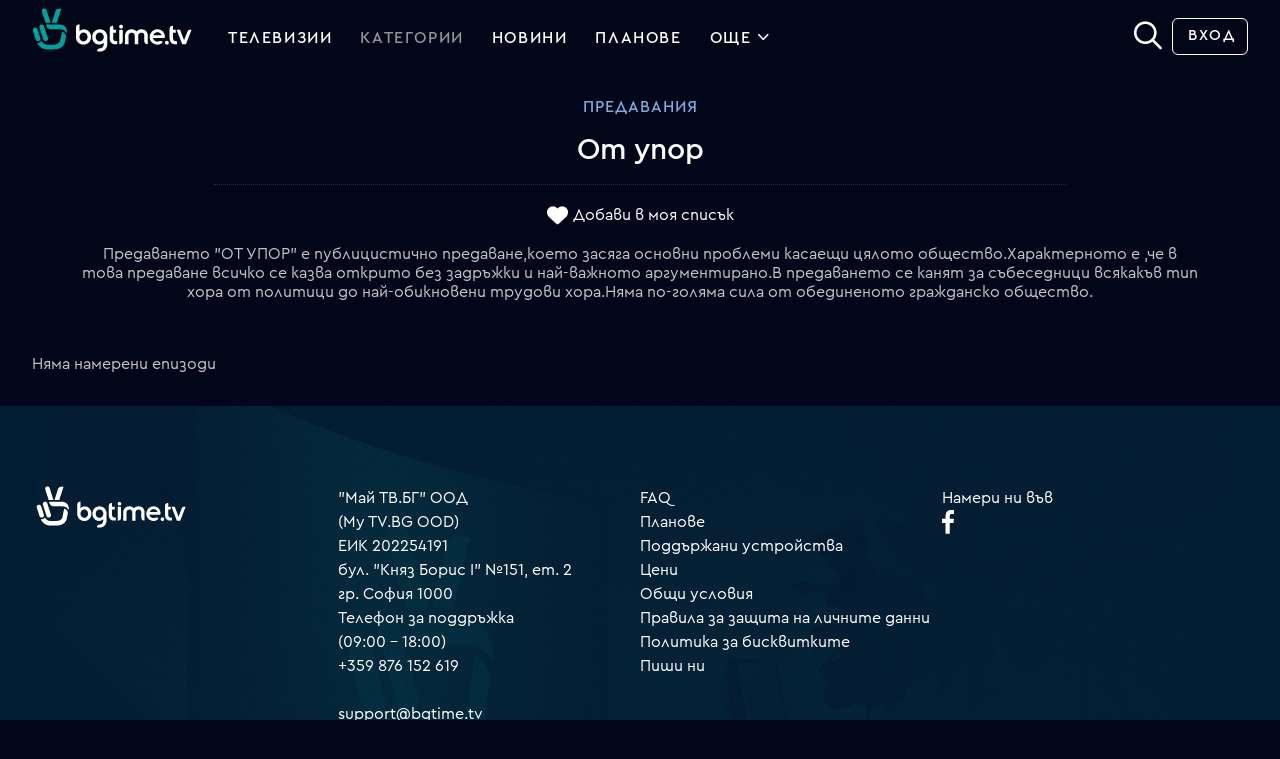

--- FILE ---
content_type: image/svg+xml
request_url: https://srv1.mytv.bg/i/ic/site_icons/1/logo_color2.svg
body_size: 3964
content:
<?xml version="1.0" encoding="utf-8"?>
<!-- Generator: Adobe Illustrator 22.1.0, SVG Export Plug-In . SVG Version: 6.00 Build 0)  -->
<svg version="1.1" id="Layer_1" xmlns="http://www.w3.org/2000/svg" xmlns:xlink="http://www.w3.org/1999/xlink" viewBox="125 356 338 94">
<style type="text/css">
	.st0{fill:#01A19A;}
	.st1{fill:#ffffff;}
</style>
<g>
	<g>
		<g>
			<g>
				<path class="st0" d="M196.5,418.8c1.3-6.1-3.1-10.8-8-12.5c0,0-0.7,3.6-1.5,7.4c-1.1,5.6-2.5,12.2-2.5,12.2
					c-1,4.7-5.8,8.5-14.5,8.5h-12.4c-5.4,0-9.6-2.7-12.5-8c-1.1,1.7-2.8,3-4.7,3.6c-1.6,0.5-3.3,0.6-4.9,0.1
					c4.7,9.4,12.6,14.5,22.2,14.5H170c16.3,0,22.9-8.3,24.6-16.4C194.5,428.3,195.9,421.7,196.5,418.8z"/>
				<path class="st0" d="M140.6,397.9l8.1,25.2c0.7,2.1,2.7,3.6,4.9,3.6c0.5,0,1.1-0.1,1.6-0.3c2.7-0.9,4.2-3.8,3.3-6.5l-8.1-25.2
					c-0.7-2.1-2.7-3.6-4.9-3.6c-0.5,0-1.1,0.1-1.6,0.3C141.2,392.3,139.7,395.2,140.6,397.9z"/>
				<path class="st0" d="M136.6,401.4c-0.7-2.1-2.7-3.6-4.9-3.6c-0.5,0-1.1,0.1-1.6,0.3c-1.3,0.4-2.4,1.3-3,2.6
					c-0.6,1.2-0.7,2.6-0.3,3.9l6,18.6c0.7,2.1,2.7,3.6,4.9,3.6c0.5,0,1.1-0.1,1.6-0.3c1.3-0.4,2.4-1.3,3-2.6
					c0.6-1.2,0.7-2.6,0.3-3.9L136.6,401.4z"/>
			</g>
			<path class="st0" d="M153.5,387.4h10.8l-8.7-27c-0.7-2.1-2.7-3.6-4.9-3.6c-0.5,0-1.1,0.1-1.6,0.3c-2.7,0.9-4.2,3.8-3.3,6.5
				L153.5,387.4z"/>
			<path class="st0" d="M186.9,357.9c-1.3-0.4-2.5-0.6-3.7-0.6c-4,0-7.6,2.1-8.6,5.2l-8,24.9h10.8L186.9,357.9z"/>
			<path class="st0" d="M196.1,397.4c-2.1-2.9-6.1-6.3-13.8-6.3l-28,0c0.6,3.2,2.7,10.3,11.2,10.3h18.3c7.1,0,12,3.4,14.6,8.5
				C199.3,405,198.6,400.8,196.1,397.4z"/>
		</g>
	</g>
	<g>
		<g>
			<g>
				<path class="st1" d="M355.9,401.5c-3.9,0-7.3,1.5-9.8,4.3l-0.4,0.5l-0.4-0.5c-2.3-2.8-5.8-4.3-9.8-4.3c-8.3,0-14,5.7-14,13.9
					v18.1h7.4v-18.3c0-3.8,2.7-6.5,6.6-6.5c5.7,0,6.4,4.5,6.4,6.5v18.3h7.4v-18.3c0-3.8,2.8-6.5,6.6-6.5c5.8,0,6.4,4.5,6.4,6.5
					l0,11.8c0,5.1,4.7,6.5,7.2,6.5l0.2,0v-18.1C369.7,406.9,364.3,401.5,355.9,401.5z M309.4,402.3l0,31.2l0.2,0
					c2.5,0,7.2-1.4,7.2-6.5l0-24.7H309.4z M396,402.6c-1.9-0.8-4-1.2-6-1.2c-6.6,0-12.5,4-15.1,10.2c-3.5,8.3,0.3,17.8,8.4,21.2
					c2.2,0.9,4.5,1.4,6.6,1.5l0.8,0c3.9-0.1,7.4-1.8,10.1-4.8l0.4-0.4l-0.1-0.1c-0.9-1.3-2.9-2.6-5.1-2.6c-0.7,0-1.3,0.1-1.9,0.4
					c-1.3,0.6-2.9,0.9-4.4,0.9c-1.4,0-2.8-0.3-3.9-0.8c-2.6-1.1-4.4-3.2-5.2-5.9l-0.2-0.7h24.7l0-0.1
					C406.7,412.4,403.1,405.6,396,402.6z M381.1,414.3l0.4-0.8c1.7-3.6,5-5.8,8.5-5.8c1.2,0,2.3,0.2,3.5,0.7c2.4,1,4.1,2.8,4.9,5.2
					l0.2,0.7L381.1,414.3z M268.1,401.5c-9.2,0-16.1,7.1-16.1,16.4c0,9,6.7,16.3,14.9,16.3c3.4,0,6.5-1.2,8.8-3.3l0.9-0.8v2.3
					c0,6.5-3,9.9-8.8,9.9c-3.2,0-5.5,3.6-5.8,5.5l0,0.1l0.1,0.1c1.8,0.8,3.7,1.1,5.7,1.1l0.2,0c9.9-0.1,16-6.5,16-16.9v-14.3
					C284.1,408.6,277.2,401.5,268.1,401.5z M268.1,427.4c-4.8,0-8.6-4.1-8.6-9.4c0-5.4,3.8-9.6,8.6-9.6c4.7,0,8.6,4.3,8.6,9.6
					C276.7,423.2,272.8,427.4,268.1,427.4z M313.1,391.7c-2.3,0-4.1,1.8-4.1,4.1c0,2.2,1.8,4.1,4.1,4.1c2.3,0,4.1-1.8,4.1-4.1
					C317.2,393.5,315.4,391.7,313.1,391.7z M234.9,401.6c-3.6,0-6.6,1.1-8.8,3.4l-0.9,0.9v-15l-0.2,0c-2.5,0-7.2,1.4-7.2,6.5V418
					c0,9.3,6.9,16.3,16,16.3c9.1,0,16-7,16-16.3C249.8,408.9,243.1,401.6,234.9,401.6z M233.8,427.4c-4.7,0-8.6-4.2-8.6-9.4
					c0-5.3,3.9-9.6,8.6-9.6c4.8,0,8.6,4.2,8.6,9.6C242.4,423.3,238.6,427.4,233.8,427.4z M296.4,420.5v-11.7h5.8v-6.5h-5.8v-8.4
					h-0.2c-2.5,0-7.2,1.3-7.2,6.4v20.1c0,8.2,4.4,13.1,11.9,13.1c0.2,0,3.3,0,3.8-0.1l0.2,0v-6.7h-2.7
					C298.3,426.8,296.4,424.7,296.4,420.5z"/>
			</g>
		</g>
		<g>
			<path class="st1" d="M461.9,402.3c-0.1,0-0.7-0.1-1.5-0.1c-2,0-5.6,0.5-6.8,3.6l-7.3,19l-8.6-22.5h-7.3l12,31.2l7.8,0l12-31.2
				L461.9,402.3z"/>
			<path class="st1" d="M431.6,426.8h-2.7c-3.9,0-5.8-2.1-5.8-6.3v-11.7h5.8v-6.5h-5.8v-8.4h-0.2c-2.5,0-7.2,1.3-7.2,6.4v20.1
				c0,8.2,4.4,13.1,11.9,13.1c0.2,0,3.3,0,3.8-0.1l0.2,0V426.8z"/>
			<path class="st1" d="M409.9,426.1c-2.3,0-4.1,1.8-4.1,4.1c0,2.3,1.8,4.1,4.1,4.1c2.3,0,4.1-1.8,4.1-4.1
				C414,427.9,412.2,426.1,409.9,426.1z"/>
		</g>
	</g>
</g>
</svg>
